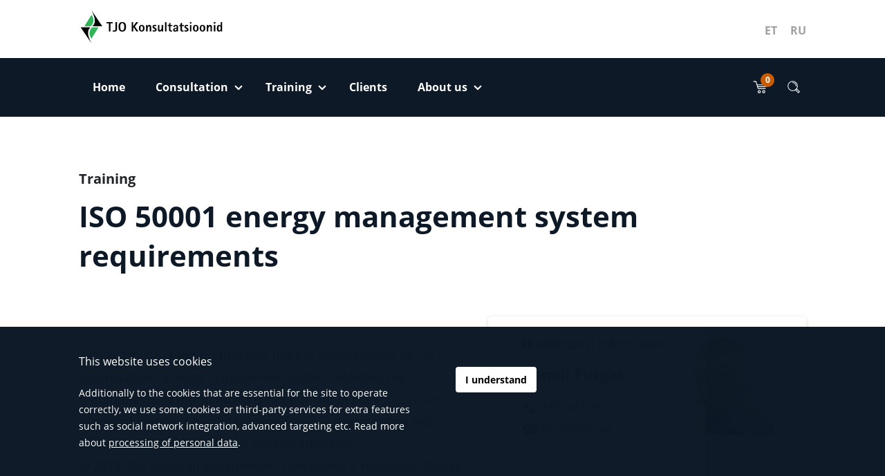

--- FILE ---
content_type: text/html; charset=UTF-8
request_url: https://www.tjo.ee/en/training-content/iso-50001-energy-management-system-requirements/
body_size: 17220
content:
<!DOCTYPE html>
<!--[if lt IE 9]>
<html id="ie" lang="en-US">
<![endif]-->
<!--[if !(IE 6) | !(IE 7) | !(IE 8)  ]><!-->
<html lang="en-US">
<!--<![endif]-->
<head>
    <meta charset="UTF-8"/>
    <meta name="viewport" content="width=device-width, initial-scale=1, shrink-to-fit=no">
    <link rel="stylesheet" href="https://www.tjo.ee/wp-content/themes/tjo/assets/dist/css/font-awesome.min.css" />
    <meta name='robots' content='index, follow, max-image-preview:large, max-snippet:-1, max-video-preview:-1' />

	<!-- This site is optimized with the Yoast SEO plugin v26.8 - https://yoast.com/product/yoast-seo-wordpress/ -->
	<title>ISO 50001 energy management system requirements - TJO Konsultatsioonid</title>
	<link rel="canonical" href="https://www.tjo.ee/en/training-content/iso-50001-energy-management-system-requirements/" />
	<meta property="og:locale" content="en_US" />
	<meta property="og:type" content="article" />
	<meta property="og:title" content="ISO 50001 energy management system requirements - TJO Konsultatsioonid" />
	<meta property="og:url" content="https://www.tjo.ee/en/training-content/iso-50001-energy-management-system-requirements/" />
	<meta property="og:site_name" content="TJO Konsultatsioonid" />
	<meta property="article:publisher" content="https://www.facebook.com/tjokonsultatsioonid/" />
	<meta property="article:modified_time" content="2025-05-03T19:53:04+00:00" />
	<meta property="og:image" content="https://www.tjo.ee/wp-content/uploads/2018/10/fb.png" />
	<meta property="og:image:width" content="1200" />
	<meta property="og:image:height" content="630" />
	<meta property="og:image:type" content="image/png" />
	<meta name="twitter:card" content="summary_large_image" />
	<script type="application/ld+json" class="yoast-schema-graph">{"@context":"https://schema.org","@graph":[{"@type":"WebPage","@id":"https://www.tjo.ee/en/training-content/iso-50001-energy-management-system-requirements/","url":"https://www.tjo.ee/en/training-content/iso-50001-energy-management-system-requirements/","name":"ISO 50001 energy management system requirements - TJO Konsultatsioonid","isPartOf":{"@id":"https://efektiivsus.ee/en/#website"},"datePublished":"2018-05-18T09:50:45+00:00","dateModified":"2025-05-03T19:53:04+00:00","breadcrumb":{"@id":"https://www.tjo.ee/en/training-content/iso-50001-energy-management-system-requirements/#breadcrumb"},"inLanguage":"en-US","potentialAction":[{"@type":"ReadAction","target":["https://www.tjo.ee/en/training-content/iso-50001-energy-management-system-requirements/"]}]},{"@type":"BreadcrumbList","@id":"https://www.tjo.ee/en/training-content/iso-50001-energy-management-system-requirements/#breadcrumb","itemListElement":[{"@type":"ListItem","position":1,"name":"Home","item":"https://efektiivsus.ee/en/"},{"@type":"ListItem","position":2,"name":"In-house trainings","item":"https://www.tjo.ee/en/training-content/"},{"@type":"ListItem","position":3,"name":"ISO 50001 energy management system requirements"}]},{"@type":"WebSite","@id":"https://efektiivsus.ee/en/#website","url":"https://efektiivsus.ee/en/","name":"TJO Konsultatsioonid","description":"juhtiv konsultatsioonifirma juhtimissüsteemide arendamise, strateegilise juhtimise ja tootmise efektiivsuse tõstmise alal","publisher":{"@id":"https://efektiivsus.ee/en/#organization"},"potentialAction":[{"@type":"SearchAction","target":{"@type":"EntryPoint","urlTemplate":"https://efektiivsus.ee/en/?s={search_term_string}"},"query-input":{"@type":"PropertyValueSpecification","valueRequired":true,"valueName":"search_term_string"}}],"inLanguage":"en-US"},{"@type":"Organization","@id":"https://efektiivsus.ee/en/#organization","name":"TJO Konsultatsioonid","url":"https://efektiivsus.ee/en/","logo":{"@type":"ImageObject","inLanguage":"en-US","@id":"https://efektiivsus.ee/en/#/schema/logo/image/","url":"https://www.tjo.ee/wp-content/uploads/2023/04/TJO-logo-1600x1400-1.png","contentUrl":"https://www.tjo.ee/wp-content/uploads/2023/04/TJO-logo-1600x1400-1.png","width":1600,"height":400,"caption":"TJO Konsultatsioonid"},"image":{"@id":"https://efektiivsus.ee/en/#/schema/logo/image/"},"sameAs":["https://www.facebook.com/tjokonsultatsioonid/"]}]}</script>
	<!-- / Yoast SEO plugin. -->


<link rel='dns-prefetch' href='//www.googletagmanager.com' />
<link rel='dns-prefetch' href='//ajax.googleapis.com' />
<style id='wp-img-auto-sizes-contain-inline-css' type='text/css'>
img:is([sizes=auto i],[sizes^="auto," i]){contain-intrinsic-size:3000px 1500px}
/*# sourceURL=wp-img-auto-sizes-contain-inline-css */
</style>
<link rel='stylesheet' id='jquery-ui-css' href='//ajax.googleapis.com/ajax/libs/jqueryui/1.8.1/themes/base/jquery-ui.css?ver=f6e373ce678e2f02c5dbac7c7fbb69de' type='text/css' media='all' />
<link rel='stylesheet' id='wp-block-library-css' href='https://www.tjo.ee/wp-includes/css/dist/block-library/style.min.css?ver=f6e373ce678e2f02c5dbac7c7fbb69de' type='text/css' media='all' />
<style id='global-styles-inline-css' type='text/css'>
:root{--wp--preset--aspect-ratio--square: 1;--wp--preset--aspect-ratio--4-3: 4/3;--wp--preset--aspect-ratio--3-4: 3/4;--wp--preset--aspect-ratio--3-2: 3/2;--wp--preset--aspect-ratio--2-3: 2/3;--wp--preset--aspect-ratio--16-9: 16/9;--wp--preset--aspect-ratio--9-16: 9/16;--wp--preset--color--black: #000000;--wp--preset--color--cyan-bluish-gray: #abb8c3;--wp--preset--color--white: #ffffff;--wp--preset--color--pale-pink: #f78da7;--wp--preset--color--vivid-red: #cf2e2e;--wp--preset--color--luminous-vivid-orange: #ff6900;--wp--preset--color--luminous-vivid-amber: #fcb900;--wp--preset--color--light-green-cyan: #7bdcb5;--wp--preset--color--vivid-green-cyan: #00d084;--wp--preset--color--pale-cyan-blue: #8ed1fc;--wp--preset--color--vivid-cyan-blue: #0693e3;--wp--preset--color--vivid-purple: #9b51e0;--wp--preset--gradient--vivid-cyan-blue-to-vivid-purple: linear-gradient(135deg,rgb(6,147,227) 0%,rgb(155,81,224) 100%);--wp--preset--gradient--light-green-cyan-to-vivid-green-cyan: linear-gradient(135deg,rgb(122,220,180) 0%,rgb(0,208,130) 100%);--wp--preset--gradient--luminous-vivid-amber-to-luminous-vivid-orange: linear-gradient(135deg,rgb(252,185,0) 0%,rgb(255,105,0) 100%);--wp--preset--gradient--luminous-vivid-orange-to-vivid-red: linear-gradient(135deg,rgb(255,105,0) 0%,rgb(207,46,46) 100%);--wp--preset--gradient--very-light-gray-to-cyan-bluish-gray: linear-gradient(135deg,rgb(238,238,238) 0%,rgb(169,184,195) 100%);--wp--preset--gradient--cool-to-warm-spectrum: linear-gradient(135deg,rgb(74,234,220) 0%,rgb(151,120,209) 20%,rgb(207,42,186) 40%,rgb(238,44,130) 60%,rgb(251,105,98) 80%,rgb(254,248,76) 100%);--wp--preset--gradient--blush-light-purple: linear-gradient(135deg,rgb(255,206,236) 0%,rgb(152,150,240) 100%);--wp--preset--gradient--blush-bordeaux: linear-gradient(135deg,rgb(254,205,165) 0%,rgb(254,45,45) 50%,rgb(107,0,62) 100%);--wp--preset--gradient--luminous-dusk: linear-gradient(135deg,rgb(255,203,112) 0%,rgb(199,81,192) 50%,rgb(65,88,208) 100%);--wp--preset--gradient--pale-ocean: linear-gradient(135deg,rgb(255,245,203) 0%,rgb(182,227,212) 50%,rgb(51,167,181) 100%);--wp--preset--gradient--electric-grass: linear-gradient(135deg,rgb(202,248,128) 0%,rgb(113,206,126) 100%);--wp--preset--gradient--midnight: linear-gradient(135deg,rgb(2,3,129) 0%,rgb(40,116,252) 100%);--wp--preset--font-size--small: 13px;--wp--preset--font-size--medium: 20px;--wp--preset--font-size--large: 36px;--wp--preset--font-size--x-large: 42px;--wp--preset--spacing--20: 0.44rem;--wp--preset--spacing--30: 0.67rem;--wp--preset--spacing--40: 1rem;--wp--preset--spacing--50: 1.5rem;--wp--preset--spacing--60: 2.25rem;--wp--preset--spacing--70: 3.38rem;--wp--preset--spacing--80: 5.06rem;--wp--preset--shadow--natural: 6px 6px 9px rgba(0, 0, 0, 0.2);--wp--preset--shadow--deep: 12px 12px 50px rgba(0, 0, 0, 0.4);--wp--preset--shadow--sharp: 6px 6px 0px rgba(0, 0, 0, 0.2);--wp--preset--shadow--outlined: 6px 6px 0px -3px rgb(255, 255, 255), 6px 6px rgb(0, 0, 0);--wp--preset--shadow--crisp: 6px 6px 0px rgb(0, 0, 0);}:where(.is-layout-flex){gap: 0.5em;}:where(.is-layout-grid){gap: 0.5em;}body .is-layout-flex{display: flex;}.is-layout-flex{flex-wrap: wrap;align-items: center;}.is-layout-flex > :is(*, div){margin: 0;}body .is-layout-grid{display: grid;}.is-layout-grid > :is(*, div){margin: 0;}:where(.wp-block-columns.is-layout-flex){gap: 2em;}:where(.wp-block-columns.is-layout-grid){gap: 2em;}:where(.wp-block-post-template.is-layout-flex){gap: 1.25em;}:where(.wp-block-post-template.is-layout-grid){gap: 1.25em;}.has-black-color{color: var(--wp--preset--color--black) !important;}.has-cyan-bluish-gray-color{color: var(--wp--preset--color--cyan-bluish-gray) !important;}.has-white-color{color: var(--wp--preset--color--white) !important;}.has-pale-pink-color{color: var(--wp--preset--color--pale-pink) !important;}.has-vivid-red-color{color: var(--wp--preset--color--vivid-red) !important;}.has-luminous-vivid-orange-color{color: var(--wp--preset--color--luminous-vivid-orange) !important;}.has-luminous-vivid-amber-color{color: var(--wp--preset--color--luminous-vivid-amber) !important;}.has-light-green-cyan-color{color: var(--wp--preset--color--light-green-cyan) !important;}.has-vivid-green-cyan-color{color: var(--wp--preset--color--vivid-green-cyan) !important;}.has-pale-cyan-blue-color{color: var(--wp--preset--color--pale-cyan-blue) !important;}.has-vivid-cyan-blue-color{color: var(--wp--preset--color--vivid-cyan-blue) !important;}.has-vivid-purple-color{color: var(--wp--preset--color--vivid-purple) !important;}.has-black-background-color{background-color: var(--wp--preset--color--black) !important;}.has-cyan-bluish-gray-background-color{background-color: var(--wp--preset--color--cyan-bluish-gray) !important;}.has-white-background-color{background-color: var(--wp--preset--color--white) !important;}.has-pale-pink-background-color{background-color: var(--wp--preset--color--pale-pink) !important;}.has-vivid-red-background-color{background-color: var(--wp--preset--color--vivid-red) !important;}.has-luminous-vivid-orange-background-color{background-color: var(--wp--preset--color--luminous-vivid-orange) !important;}.has-luminous-vivid-amber-background-color{background-color: var(--wp--preset--color--luminous-vivid-amber) !important;}.has-light-green-cyan-background-color{background-color: var(--wp--preset--color--light-green-cyan) !important;}.has-vivid-green-cyan-background-color{background-color: var(--wp--preset--color--vivid-green-cyan) !important;}.has-pale-cyan-blue-background-color{background-color: var(--wp--preset--color--pale-cyan-blue) !important;}.has-vivid-cyan-blue-background-color{background-color: var(--wp--preset--color--vivid-cyan-blue) !important;}.has-vivid-purple-background-color{background-color: var(--wp--preset--color--vivid-purple) !important;}.has-black-border-color{border-color: var(--wp--preset--color--black) !important;}.has-cyan-bluish-gray-border-color{border-color: var(--wp--preset--color--cyan-bluish-gray) !important;}.has-white-border-color{border-color: var(--wp--preset--color--white) !important;}.has-pale-pink-border-color{border-color: var(--wp--preset--color--pale-pink) !important;}.has-vivid-red-border-color{border-color: var(--wp--preset--color--vivid-red) !important;}.has-luminous-vivid-orange-border-color{border-color: var(--wp--preset--color--luminous-vivid-orange) !important;}.has-luminous-vivid-amber-border-color{border-color: var(--wp--preset--color--luminous-vivid-amber) !important;}.has-light-green-cyan-border-color{border-color: var(--wp--preset--color--light-green-cyan) !important;}.has-vivid-green-cyan-border-color{border-color: var(--wp--preset--color--vivid-green-cyan) !important;}.has-pale-cyan-blue-border-color{border-color: var(--wp--preset--color--pale-cyan-blue) !important;}.has-vivid-cyan-blue-border-color{border-color: var(--wp--preset--color--vivid-cyan-blue) !important;}.has-vivid-purple-border-color{border-color: var(--wp--preset--color--vivid-purple) !important;}.has-vivid-cyan-blue-to-vivid-purple-gradient-background{background: var(--wp--preset--gradient--vivid-cyan-blue-to-vivid-purple) !important;}.has-light-green-cyan-to-vivid-green-cyan-gradient-background{background: var(--wp--preset--gradient--light-green-cyan-to-vivid-green-cyan) !important;}.has-luminous-vivid-amber-to-luminous-vivid-orange-gradient-background{background: var(--wp--preset--gradient--luminous-vivid-amber-to-luminous-vivid-orange) !important;}.has-luminous-vivid-orange-to-vivid-red-gradient-background{background: var(--wp--preset--gradient--luminous-vivid-orange-to-vivid-red) !important;}.has-very-light-gray-to-cyan-bluish-gray-gradient-background{background: var(--wp--preset--gradient--very-light-gray-to-cyan-bluish-gray) !important;}.has-cool-to-warm-spectrum-gradient-background{background: var(--wp--preset--gradient--cool-to-warm-spectrum) !important;}.has-blush-light-purple-gradient-background{background: var(--wp--preset--gradient--blush-light-purple) !important;}.has-blush-bordeaux-gradient-background{background: var(--wp--preset--gradient--blush-bordeaux) !important;}.has-luminous-dusk-gradient-background{background: var(--wp--preset--gradient--luminous-dusk) !important;}.has-pale-ocean-gradient-background{background: var(--wp--preset--gradient--pale-ocean) !important;}.has-electric-grass-gradient-background{background: var(--wp--preset--gradient--electric-grass) !important;}.has-midnight-gradient-background{background: var(--wp--preset--gradient--midnight) !important;}.has-small-font-size{font-size: var(--wp--preset--font-size--small) !important;}.has-medium-font-size{font-size: var(--wp--preset--font-size--medium) !important;}.has-large-font-size{font-size: var(--wp--preset--font-size--large) !important;}.has-x-large-font-size{font-size: var(--wp--preset--font-size--x-large) !important;}
/*# sourceURL=global-styles-inline-css */
</style>

<style id='classic-theme-styles-inline-css' type='text/css'>
/*! This file is auto-generated */
.wp-block-button__link{color:#fff;background-color:#32373c;border-radius:9999px;box-shadow:none;text-decoration:none;padding:calc(.667em + 2px) calc(1.333em + 2px);font-size:1.125em}.wp-block-file__button{background:#32373c;color:#fff;text-decoration:none}
/*# sourceURL=/wp-includes/css/classic-themes.min.css */
</style>
<link rel='stylesheet' id='screen-css' href='https://www.tjo.ee/wp-content/themes/tjo/assets/dist/css/style.min.css?ver=1743701522' type='text/css' media='screen' />
<script type="text/javascript" src="https://www.tjo.ee/wp-includes/js/jquery/jquery.min.js?ver=3.7.1" id="jquery-core-js"></script>
<script type="text/javascript" src="https://www.tjo.ee/wp-includes/js/jquery/jquery-migrate.min.js?ver=3.4.1" id="jquery-migrate-js"></script>
<script type="text/javascript" id="wpml-cookie-js-extra">
/* <![CDATA[ */
var wpml_cookies = {"wp-wpml_current_language":{"value":"en","expires":1,"path":"/"}};
var wpml_cookies = {"wp-wpml_current_language":{"value":"en","expires":1,"path":"/"}};
//# sourceURL=wpml-cookie-js-extra
/* ]]> */
</script>
<script type="text/javascript" src="https://www.tjo.ee/wp-content/plugins/sitepress-multilingual-cms/res/js/cookies/language-cookie.js?ver=486900" id="wpml-cookie-js" defer="defer" data-wp-strategy="defer"></script>
<script type="text/javascript" src="https://www.tjo.ee/wp-content/themes/tjo/assets/dist/js/vendors.min.js?ver=1743701522" id="vendors-js"></script>
<script type="text/javascript" id="app-js-extra">
/* <![CDATA[ */
var vars = {"ajax_url":"https://www.tjo.ee/wp-admin/admin-ajax.php","lang":"en-US","nonce":"62530be124","gApiKey":"AIzaSyB2-4z8JH5BoCM9MLZOU2pL2rQOCEBalFo","homeUrl":"https://www.tjo.ee/en/","template_dir":"https://www.tjo.ee/wp-content/themes/tjo","active_lang":"en","wpml_plugin_flag_dir":"https://www.tjo.ee/wp-content/plugins/sitepress-multilingual-cms/res/flags/","daterangepicker":{"start":{"startDate":"23.01.2026"},"end":{"startDate":"30.01.2026"}},"datepicker":{"next":"Next","previous":"Previous","today":"Today","jan":"Jan","feb":"Feb","mar":"Mar","apr":"Apr","may":"May","jun":"Jun","jul":"Jul","aug":"Aug","sep":"Sep","oct":"Oct","nov":"Nov","dec":"Dec"},"translations":{"daterangepicker":{"format":"DD.MM.YYYY","separator":" - ","applyLabel":"Apply","cancelLabel":"Cancel","fromLabel":"From","toLabel":"To","customRangeLabel":"Custom","weekLabel":"W","daysOfWeek":["Su","Mo","Tu","We","Th","Fr","Sa"],"monthNames":["January","February","March","April","May","June","July","August","September","October","November","December"],"firstDay":1},"facetwp":{"submit_ok":"Confirm"},"wishlist_empty":"Your cart is empty"}};
//# sourceURL=app-js-extra
/* ]]> */
</script>
<script type="text/javascript" src="https://www.tjo.ee/wp-content/themes/tjo/assets/dist/js/main.min.js?ver=1743701522" id="app-js"></script>

<!-- Google tag (gtag.js) snippet added by Site Kit -->
<!-- Google Analytics snippet added by Site Kit -->
<script type="text/javascript" src="https://www.googletagmanager.com/gtag/js?id=GT-5M88VCM" id="google_gtagjs-js" async></script>
<script type="text/javascript" id="google_gtagjs-js-after">
/* <![CDATA[ */
window.dataLayer = window.dataLayer || [];function gtag(){dataLayer.push(arguments);}
gtag("set","linker",{"domains":["www.tjo.ee"]});
gtag("js", new Date());
gtag("set", "developer_id.dZTNiMT", true);
gtag("config", "GT-5M88VCM");
//# sourceURL=google_gtagjs-js-after
/* ]]> */
</script>
<link rel="https://api.w.org/" href="https://www.tjo.ee/en/wp-json/" /><link rel='shortlink' href='https://www.tjo.ee/en/?p=5729' />
<meta name="generator" content="Site Kit by Google 1.170.0" /><script type="text/javascript">
(function(url){
	if(/(?:Chrome\/26\.0\.1410\.63 Safari\/537\.31|WordfenceTestMonBot)/.test(navigator.userAgent)){ return; }
	var addEvent = function(evt, handler) {
		if (window.addEventListener) {
			document.addEventListener(evt, handler, false);
		} else if (window.attachEvent) {
			document.attachEvent('on' + evt, handler);
		}
	};
	var removeEvent = function(evt, handler) {
		if (window.removeEventListener) {
			document.removeEventListener(evt, handler, false);
		} else if (window.detachEvent) {
			document.detachEvent('on' + evt, handler);
		}
	};
	var evts = 'contextmenu dblclick drag dragend dragenter dragleave dragover dragstart drop keydown keypress keyup mousedown mousemove mouseout mouseover mouseup mousewheel scroll'.split(' ');
	var logHuman = function() {
		if (window.wfLogHumanRan) { return; }
		window.wfLogHumanRan = true;
		var wfscr = document.createElement('script');
		wfscr.type = 'text/javascript';
		wfscr.async = true;
		wfscr.src = url + '&r=' + Math.random();
		(document.getElementsByTagName('head')[0]||document.getElementsByTagName('body')[0]).appendChild(wfscr);
		for (var i = 0; i < evts.length; i++) {
			removeEvent(evts[i], logHuman);
		}
	};
	for (var i = 0; i < evts.length; i++) {
		addEvent(evts[i], logHuman);
	}
})('//www.tjo.ee/en/?wordfence_lh=1&hid=79182415D7704192C3B7EFAA7F3C7F27');
</script>
<!-- Google AdSense meta tags added by Site Kit -->
<meta name="google-adsense-platform-account" content="ca-host-pub-2644536267352236">
<meta name="google-adsense-platform-domain" content="sitekit.withgoogle.com">
<!-- End Google AdSense meta tags added by Site Kit -->
<link rel="icon" href="https://www.tjo.ee/wp-content/uploads/2018/10/Fav.png" sizes="32x32" />
<link rel="icon" href="https://www.tjo.ee/wp-content/uploads/2018/10/Fav.png" sizes="192x192" />
<link rel="apple-touch-icon" href="https://www.tjo.ee/wp-content/uploads/2018/10/Fav.png" />
<meta name="msapplication-TileImage" content="https://www.tjo.ee/wp-content/uploads/2018/10/Fav.png" />
<!-- Global site tag (gtag.js) - Google Analytics -->
<script async src="https://www.googletagmanager.com/gtag/js?id=UA-128384197-1"></script>
<script>
  window.dataLayer = window.dataLayer || [];
  function gtag(){dataLayer.push(arguments);}
  gtag('js', new Date());

  gtag('config', 'UA-128384197-1');
</script>

</head>

<body class="wp-singular training-content-template-default single single-training-content postid-5729 wp-theme-tjo en">
<header class="main-header">
    <div class="main-header__top-bar">
        <div class="container">
            <div class="d-flex">
                <button class="navbar-toggler collapsed d-inline-block d-lg-none mr-4 collapsed" type="button"
                        data-toggle="collapse" data-target="#vd_navbar" aria-controls="vd_navbar" aria-expanded="false"
                        aria-label="Toggle navigation">
                    <span class="vd-icon">
                        <span class="line"></span>
                        <span class="line"></span>
                        <span class="line"></span>
                    </span>
                </button>
                <div class="logo-and-lang-container">
                    <a href="https://www.tjo.ee/en/" class="navbar-brand mr-1 mr-lg-4">
                        <div class="d-none d-md-block">
	                        <!-- Generator: Adobe Illustrator 22.0.1, SVG Export Plug-In . SVG Version: 6.00 Build 0)  -->
<svg version="1.1" id="Layer_1" xmlns="http://www.w3.org/2000/svg" xmlns:xlink="http://www.w3.org/1999/xlink" x="0px" y="0px"
     viewBox="0 0 333.4 84" style="enable-background:new 0 0 333.4 84;" xml:space="preserve">
<style type="text/css">
	.st0{fill-rule:evenodd;clip-rule:evenodd;}
	.st1{fill-rule:evenodd;clip-rule:evenodd;fill:#2FB457;}
</style>
	<g>
		<g>
			<g>
				<path class="st0" d="M28.5,79.6l-24.3-36h22.5c-10.4,9.2-3.8,24.5,1.8,35.8l0-0.1C28.4,79.5,28.4,79.6,28.5,79.6L28.5,79.6z"/>
				<path class="st0" d="M29.5,5.1l24.3,36H31.3c10.4-9.2,3.8-24.5-1.8-35.8l0,0.1C29.6,5.3,29.5,5.2,29.5,5.1L29.5,5.1z"/>
				<path class="st1" d="M28.7,70c5.5-8.8,11-17.5,16.5-26.3H30C20.2,54.9,26.1,65.3,28.7,70C28.6,69.9,28.7,70,28.7,70L28.7,70z"/>
				<path class="st1" d="M29.3,14.8c-5.5,8.8-11,17.5-16.5,26.3h15.1C37.8,29.9,31.9,19.4,29.3,14.8C29.3,14.8,29.3,14.8,29.3,14.8
				L29.3,14.8z"/>
			</g>
			<path d="M68.8,34.6h-5.3v-2.8h14.3v2.8h-5.3v18.6h-3.6V34.6z"/>
			<path d="M87.8,47.4c0,3.8-1,6.1-6.9,6.1c-1.3,0-2.2-0.1-3.2-0.4v-2.8c0.6,0.2,1.8,0.7,3.2,0.7c2.5,0,3.3-1.2,3.3-3.3V31.8h3.6
			V47.4z"/>
			<path d="M95.1,42.5c0-4.5,1-8.4,4.6-8.4c3.6,0,4.6,3.9,4.6,8.4c0,4.5-1,8.4-4.6,8.4C96.1,50.9,95.1,47,95.1,42.5z M99.8,53.5
			c6.6,0,8.6-4.8,8.6-11c0-6.2-2-11-8.6-11c-6.7,0-8.6,4.8-8.6,11C91.2,48.7,93.1,53.5,99.8,53.5z"/>
			<path d="M121.2,31.8h3.6v9.3h0.1l6.9-9.3h4.4l-7.5,10.1l8.1,11.2h-4.4l-7.4-10.4h-0.1v10.4h-3.6V31.8z"/>
			<path d="M141.6,45.8c0-2.7,0.4-5.3,2.8-5.3c2.5,0,2.8,2.5,2.8,5.3c0,2.8-0.4,5.3-2.8,5.3C141.9,51.1,141.6,48.5,141.6,45.8z
			 M144.4,53.5c4.2,0,6.5-2.9,6.5-7.7s-2.3-7.7-6.5-7.7c-4.2,0-6.5,2.9-6.5,7.7S140.2,53.5,144.4,53.5z"/>
			<path d="M154.3,38.4h3.4v2.8h0.1c0.5-1.1,1.6-3.1,4.4-3.1c2.2,0,4,1.5,4,4.9v10.2h-3.4v-8.4c0-3-0.3-3.4-1.5-3.4
			c-2.3,0-3.5,3.2-3.5,5.5v6.4h-3.4V38.4z"/>
			<path d="M177.9,41.5c-0.4-0.2-1.8-1-3.3-1c-1.1,0-2.3,0.5-2.3,1.4c0,1.9,6.5,2.9,6.5,7.1c0,3-2.3,4.4-5.6,4.4
			c-2,0-3.2-0.4-3.9-0.6v-3c1,0.4,2.3,0.9,3.7,0.9c0.8,0,2.5-0.2,2.5-1.3c0-1.7-6.3-3.2-6.3-7.1c0-2.8,2.1-4.3,5.3-4.3
			c1.5,0,2.6,0.4,3.3,0.6V41.5z"/>
			<path d="M190.1,50.4L190.1,50.4c-0.5,1.1-1.7,3.1-4.4,3.1c-2.2,0-4-1.5-4-4.9V38.4h3.4v8.4c0,3,0.3,3.4,1.5,3.4
			c2.3,0,3.5-3.1,3.5-5.5v-6.4h3.4v14.7h-3.4V50.4z"/>
			<path d="M197.9,31.8h3.4v21.3h-3.4V31.8z"/>
			<path d="M214.4,53.2c-0.9,0.2-1.9,0.2-2.8,0.2c-3.9,0-4.5-1.9-4.5-4v-8.6h-2.9v-2.4h2.9v-3.5l3.4-2.1v5.6h4.4v2.4h-4.4v7
			c0,1.8,0.2,3.3,2.3,3.3c0.6,0,1.1-0.1,1.6-0.2V53.2z"/>
			<path d="M219.8,49.3c0-2,2.7-2.7,4.9-2.7c0,2-0.8,4.4-3.1,4.4C220.4,51.1,219.8,50.4,219.8,49.3z M224.7,53.1h3.3V42.7
			c0-3-1.7-4.6-5.3-4.6c-3.7,0-5.6,1.9-5.6,4.7h3.3c0-1,0.4-2.3,2.3-2.3c1.7,0,2.1,1.2,2.1,2.7v1.5c-2,0.1-8.2,0.1-8.2,5
			c0,2.4,1.9,3.9,4.3,3.9c2.3,0,3.4-1.1,3.8-2h0.1V53.1z"/>
			<path d="M240.7,53.2c-0.9,0.2-1.9,0.2-2.8,0.2c-3.9,0-4.5-1.9-4.5-4v-8.6h-2.9v-2.4h2.9v-3.5l3.4-2.1v5.6h4.4v2.4h-4.4v7
			c0,1.8,0.2,3.3,2.3,3.3c0.6,0,1.1-0.1,1.6-0.2V53.2z"/>
			<path d="M251.1,41.5c-0.4-0.2-1.8-1-3.3-1c-1.1,0-2.3,0.5-2.3,1.4c0,1.9,6.5,2.9,6.5,7.1c0,3-2.3,4.4-5.6,4.4
			c-2,0-3.2-0.4-3.9-0.6v-3c1,0.4,2.3,0.9,3.7,0.9c0.8,0,2.5-0.2,2.5-1.3c0-1.7-6.3-3.2-6.3-7.1c0-2.8,2.1-4.3,5.3-4.3
			c1.5,0,2.6,0.4,3.3,0.6V41.5z"/>
			<path d="M255.1,38.4h3.4v14.7h-3.4V38.4z M255.1,31.8h3.4v3.4h-3.4V31.8z"/>
			<path d="M265.7,45.8c0-2.7,0.4-5.3,2.8-5.3c2.5,0,2.8,2.5,2.8,5.3c0,2.8-0.4,5.3-2.8,5.3C266,51.1,265.7,48.5,265.7,45.8z
			 M268.5,53.5c4.2,0,6.5-2.9,6.5-7.7s-2.3-7.7-6.5-7.7c-4.2,0-6.5,2.9-6.5,7.7S264.3,53.5,268.5,53.5z"/>
			<path d="M281.1,45.8c0-2.7,0.4-5.3,2.8-5.3c2.5,0,2.8,2.5,2.8,5.3c0,2.8-0.4,5.3-2.8,5.3C281.5,51.1,281.1,48.5,281.1,45.8z
			 M284,53.5c4.2,0,6.5-2.9,6.5-7.7s-2.3-7.7-6.5-7.7c-4.2,0-6.5,2.9-6.5,7.7S279.7,53.5,284,53.5z"/>
			<path d="M293.8,38.4h3.4v2.8h0.1c0.5-1.1,1.6-3.1,4.4-3.1c2.2,0,4,1.5,4,4.9v10.2h-3.4v-8.4c0-3-0.3-3.4-1.5-3.4
			c-2.3,0-3.5,3.2-3.5,5.5v6.4h-3.4V38.4z"/>
			<path d="M310,38.4h3.4v14.7H310V38.4z M310,31.8h3.4v3.4H310V31.8z"/>
			<path d="M320.6,45.8c0-2.4,0.3-5,2.5-5c2,0,2.6,2.3,2.6,5c0,2.3-0.7,5-2.6,5C321,50.8,320.6,48.1,320.6,45.8z M325.7,53.1h3.4
			V31.8h-3.4v8.4h-0.1c-0.4-0.7-1.5-2.1-3.7-2.1c-3.5,0-5,3.4-5,7.7c0,4.1,1.1,7.7,5,7.7c1.9,0,3.4-1.5,3.7-2.4h0.1V53.1z"/>
		</g>
	</g>
</svg>
                        </div>

                        <span class="sr-only">TJO Konsultatsioonid</span>
                    </a>
                    <div class="d-none d-lg-block">
                        <ul class="lang-switch">
<li class="lang-switch__item"><a href="https://www.tjo.ee/koolitus/iso-50001le-vastav-energiajuhtimissusteem/" rel="alternate" hreflang="et" title="Eesti" class="lang-switch__url">ET</a></li>
<li class="lang-switch__item"><a href="https://www.tjo.ee/ru/obuchenie/energomenedzhment-na-osnove-standarta-iso-50001/" rel="alternate" hreflang="ru" title="Русский" class="lang-switch__url">RU</a></li>
</ul>                    </div>
                </div>
                <div class="d-inline-flex d-lg-none ml-auto">
                    <ul class="list-unstyled d-flex align-items-center mb-0">
    <li class="m-0">
        <a href="#" data-target="wishlist-link" class="svg-button svg-button--badge mr-1">
            <span class="badge badge--white" data-target="how-many-in-wishlist">
                0
            </span>
		    <svg id="Layer_1" data-name="Layer 1" xmlns="http://www.w3.org/2000/svg" viewBox="0 0 30 30"><defs></defs><path style="fill: #fff" d="M12.68,26.25a2.8,2.8,0,1,1,2.79-2.8A2.81,2.81,0,0,1,12.68,26.25Zm0-4.18a1.38,1.38,0,1,0,1.38,1.38A1.38,1.38,0,0,0,12.68,22.07Z"/><path style="fill: #fff" d="M20.71,26.25a2.8,2.8,0,1,1,2.79-2.8A2.8,2.8,0,0,1,20.71,26.25Zm0-4.18a1.38,1.38,0,1,0,1.38,1.38A1.38,1.38,0,0,0,20.71,22.07Z"/><path style="fill: #fff" d="M23.78,18.39H10.62a.71.71,0,0,1-.68-.5L6.16,5.54H2.44a.7.7,0,0,1-.7-.7.7.7,0,0,1,.7-.71H6.69a.7.7,0,0,1,.67.5L11.14,17H23.78a.7.7,0,0,1,.71.7A.71.71,0,0,1,23.78,18.39Z"/><path style="fill: #fff" d="M25.16,15H9.87a.7.7,0,0,1-.7-.7.7.7,0,0,1,.7-.71H25.16a.71.71,0,0,1,.71.71A.7.7,0,0,1,25.16,15Z"/><path style="fill: #fff" d="M26,11.63H8.86a.7.7,0,0,1-.71-.7.71.71,0,0,1,.71-.71H26a.71.71,0,0,1,.71.71A.7.7,0,0,1,26,11.63Z"/></svg>        </a>
    </li>
    <li class="m-0">
        <div class="dropdown dropdown--search">
            <a href="#" class="svg-button" role="button" data-toggle="dropdown" aria-haspopup="true" aria-expanded="false">
	            <svg id="Layer_1" data-name="Layer 1" xmlns="http://www.w3.org/2000/svg" viewBox="0 0 30 30"><defs></defs><path style="fill:#fff;" d="M23.38,26a.63.63,0,0,1-.44-.18l-5.15-5.15a.59.59,0,0,1-.18-.45.62.62,0,0,1,.18-.44l2-2a.62.62,0,0,1,.87,0l5.12,5.11a.63.63,0,0,1,0,.88l-2,2A.67.67,0,0,1,23.38,26Zm-4.27-5.76,4.27,4.26,1.12-1.13-4.24-4.24Z"/><path style="fill:#fff;" d="M13.15,22.31a9.16,9.16,0,1,1,9.16-9.16A9.16,9.16,0,0,1,13.15,22.31Zm0-17.07a7.92,7.92,0,1,0,7.91,7.91A7.92,7.92,0,0,0,13.15,5.24Z"/><path style="fill:#fff;" d="M19.25,13.84a.62.62,0,0,1-.62-.63,5.57,5.57,0,0,0-5.56-5.55.62.62,0,0,1,0-1.24,6.8,6.8,0,0,1,6.8,6.79A.63.63,0,0,1,19.25,13.84Z"/></svg>            </a>
            <div class="dropdown-menu">
                <input type="text" placeholder="Search" label="Otsi" data-action="search-ajax">
                <ul class="list-unstyled" data-target="search-ajax-results"></ul>
            </div>
        </div>
    </li>
</ul>
                </div>
            </div>
        </div>
    </div>

    <nav class="navbar navbar-expand-lg">
        <div class="container p-relative">

            <div id="vd_navbar" class="main-nav collapse"><ul id="menu-primary-navigation" class="menu"><li id="menu-item-28" class="menu-item menu-item-type-post_type menu-item-object-page menu-item-home menu-item-28"><a href="https://www.tjo.ee/en/">Home</a></li>
<li id="menu-item-1396" class="menu-item menu-item-type-post_type_archive menu-item-object-consultation menu-item-has-children menu-item-1396 menu_parent"><a href="https://www.tjo.ee/en/consultation/">Consultation</a>
<button class='vd-togglerer mobile-toggler-arrow d-lg-none' data-vd-collapse></button><div class="mega-container"><div 
class="collapse"><div 
class="mega-content"><ul class="list-unstyled sub-menu depth_0" >
	<li id="menu-item-1442" class="menu-item menu-item-type-taxonomy menu-item-object-training-tags menu-item-has-children menu-item-1442 menu_parent"><a href="https://www.tjo.ee/en/consultations/efficiency-and-lean/">EFFICIENCY AND LEAN</a>
	<ul class="list-unstyled sub-menu depth_1" >
		<li id="menu-item-1662" class="menu-item menu-item-type-post_type menu-item-object-consultation menu-item-1662"><a href="https://www.tjo.ee/en/consultation/production-efficiency-analysis/">Production efficiency analysis</a></li>
		<li id="menu-item-10772" class="menu-item menu-item-type-post_type menu-item-object-consultation menu-item-10772"><a href="https://www.tjo.ee/en/consultation/digi-diagnostics-for-production-companies/">Digi-diagnostics for production companies</a></li>
		<li id="menu-item-1663" class="menu-item menu-item-type-post_type menu-item-object-consultation menu-item-1663"><a href="https://www.tjo.ee/en/consultation/production-efficiency-programs/">Production efficiency programs</a></li>
		<li id="menu-item-4822" class="menu-item menu-item-type-post_type menu-item-object-consultation menu-item-4822"><a href="https://www.tjo.ee/en/consultation/implementing-lean-thinking-and-techniques/">Implementing LEAN thinking and techniques</a></li>
		<li id="menu-item-4823" class="menu-item menu-item-type-post_type menu-item-object-consultation menu-item-4823"><a href="https://www.tjo.ee/en/consultation/developing-and-implementing-5s-systems/">Developing and implementing 5S systems</a></li>
		<li id="menu-item-4824" class="menu-item menu-item-type-post_type menu-item-object-consultation menu-item-4824"><a href="https://www.tjo.ee/en/consultation/lean-daily-management-systems/">Lean Daily Management systems</a></li>
		<li id="menu-item-4825" class="menu-item menu-item-type-post_type menu-item-object-consultation menu-item-4825"><a href="https://www.tjo.ee/en/consultation/mapping-and-re-arrangement-of-business-processes/">Mapping and Re-arrangement of Business Processes</a></li>
		<li id="menu-item-4826" class="menu-item menu-item-type-post_type menu-item-object-consultation menu-item-4826"><a href="https://www.tjo.ee/en/consultation/6-sigma-projects/">6 Sigma projects</a></li>
		<li id="menu-item-4827" class="menu-item menu-item-type-post_type menu-item-object-consultation menu-item-4827"><a href="https://www.tjo.ee/en/consultation/mentoring-for-managers-and-specialists/">Mentoring for managers and specialists</a></li>
	</ul>
</li>
	<li id="menu-item-1443" class="menu-item menu-item-type-taxonomy menu-item-object-training-tags menu-item-has-children menu-item-1443 menu_parent"><a href="https://www.tjo.ee/en/consultations/management-systems/">MANAGEMENT SYSTEMS</a>
	<ul class="list-unstyled sub-menu depth_1" >
		<li id="menu-item-1664" class="menu-item menu-item-type-post_type menu-item-object-consultation menu-item-1664"><a href="https://www.tjo.ee/en/consultation/developing-management-systems-based-on-internationa-standards-iso-9001-iso-14001-etc/">Developing management systems based on international standards (ISO 9001, ISO 14001 etc)</a></li>
		<li id="menu-item-4828" class="menu-item menu-item-type-post_type menu-item-object-consultation menu-item-4828"><a href="https://www.tjo.ee/en/consultation/supply-chain-management-systems-fsc-pefc-msc/">Supply chain management systems FSC, PEFC, MSC</a></li>
		<li id="menu-item-1665" class="menu-item menu-item-type-post_type menu-item-object-consultation menu-item-1665"><a href="https://www.tjo.ee/en/consultation/consulting-realted-to-ce-marking/">Consulting related to CE-marking</a></li>
		<li id="menu-item-1666" class="menu-item menu-item-type-post_type menu-item-object-consultation menu-item-1666"><a href="https://www.tjo.ee/en/consultation/outsourcing-of-intenal-audits-and-supplier-audits/">Outsourcing of internal audits and supplier audits</a></li>
		<li id="menu-item-1667" class="menu-item menu-item-type-post_type menu-item-object-consultation menu-item-1667"><a href="https://www.tjo.ee/en/consultation/outsourcing-quality-manager-service/">Outsourcing quality manager service</a></li>
		<li id="menu-item-4834" class="menu-item menu-item-type-post_type menu-item-object-consultation menu-item-4834"><a href="https://www.tjo.ee/en/consultation/customer-service-and-sales-management-systems/">Customer service and sales management systems</a></li>
		<li id="menu-item-4829" class="menu-item menu-item-type-post_type menu-item-object-consultation menu-item-4829"><a href="https://www.tjo.ee/en/consultation/self-assessment-based-of-excellence-and-quality-award-models/">Self-assessment based of excellence and quality award models</a></li>
	</ul>
</li>
	<li id="menu-item-1444" class="menu-item menu-item-type-taxonomy menu-item-object-training-tags menu-item-has-children menu-item-1444 menu_parent"><a href="https://www.tjo.ee/en/consultations/strategy/">STRATEGY</a>
	<ul class="list-unstyled sub-menu depth_1" >
		<li id="menu-item-4830" class="menu-item menu-item-type-post_type menu-item-object-consultation menu-item-4830"><a href="https://www.tjo.ee/en/consultation/business-model-analysis-and-development/">Business model analysis and development</a></li>
		<li id="menu-item-4831" class="menu-item menu-item-type-post_type menu-item-object-consultation menu-item-4831"><a href="https://www.tjo.ee/en/consultation/strategic-development-planning/">Strategic development planning</a></li>
		<li id="menu-item-1668" class="menu-item menu-item-type-post_type menu-item-object-consultation menu-item-1668"><a href="https://www.tjo.ee/en/consultation/export-development-plans/">Export development plans</a></li>
		<li id="menu-item-1669" class="menu-item menu-item-type-post_type menu-item-object-consultation menu-item-1669"><a href="https://www.tjo.ee/en/consultation/development-and-implementation-of-balanced-scorecard/">Development and implementation of Balanced Scorecard</a></li>
		<li id="menu-item-1670" class="menu-item menu-item-type-post_type menu-item-object-consultation menu-item-1670"><a href="https://www.tjo.ee/en/consultation/assistance-in-application-for-grants/">Assistance in applying for EU grants</a></li>
		<li id="menu-item-4833" class="menu-item menu-item-type-post_type menu-item-object-consultation menu-item-4833"><a href="https://www.tjo.ee/en/consultation/preparation-of-technology-investment-plans/">Preparation of technology investment plans</a></li>
		<li id="menu-item-4832" class="menu-item menu-item-type-post_type menu-item-object-consultation menu-item-4832"><a href="https://www.tjo.ee/en/consultation/product-innovation-development-projects/">Product/innovation development projects</a></li>
	</ul>
</li>
</ul></div></div></div>
</li>
<li id="menu-item-2769" class="menu-item menu-item-type-post_type_archive menu-item-object-orderable-training menu-item-has-children menu-item-2769 menu_parent"><a href="https://www.tjo.ee/en/training-calendar/">Training</a>
<button class='vd-togglerer mobile-toggler-arrow d-lg-none' data-vd-collapse></button><div class="mega-container"><div 
class="collapse"><div 
class="mega-content"><ul class="list-unstyled sub-menu depth_0" >
	<li id="menu-item-2767" class="menu-item menu-item-type-post_type_archive menu-item-object-orderable-training menu-item-2767"><a href="https://www.tjo.ee/en/training-calendar/">Training Calendar</a></li>
	<li id="menu-item-2305" class="menu-item menu-item-type-post_type_archive menu-item-object-training-content menu-item-2305"><a href="https://www.tjo.ee/en/training-content/">In-house trainings</a></li>
	<li id="menu-item-1439" class="menu-item menu-item-type-post_type_archive menu-item-object-plan menu-item-1439"><a href="https://www.tjo.ee/en/development-program/">Development programs</a></li>
</ul></div></div></div>
</li>
<li id="menu-item-1397" class="menu-item menu-item-type-post_type_archive menu-item-object-client menu-item-1397"><a href="https://www.tjo.ee/en/client/">Clients</a></li>
<li id="menu-item-1404" class="menu-item menu-item-type-post_type menu-item-object-page menu-item-has-children menu-item-1404 menu_parent"><a href="https://www.tjo.ee/en/about-us/">About us</a>
<button class='vd-togglerer mobile-toggler-arrow d-lg-none' data-vd-collapse></button><div class="mega-container"><div 
class="collapse"><div 
class="mega-content"><ul class="list-unstyled sub-menu depth_0" >
	<li id="menu-item-3942" class="menu-item menu-item-type-post_type menu-item-object-page menu-item-3942"><a href="https://www.tjo.ee/en/about-us/">About us</a></li>
	<li id="menu-item-1407" class="menu-item menu-item-type-post_type_archive menu-item-object-person menu-item-1407"><a href="https://www.tjo.ee/en/team/">Team</a></li>
	<li id="menu-item-1405" class="menu-item menu-item-type-post_type menu-item-object-page menu-item-1405"><a href="https://www.tjo.ee/en/contact/">Contact us</a></li>
</ul></div></div></div>
</li>
</ul></div>
            <div class="d-none d-lg-inline-flex">
                <ul class="list-unstyled d-flex align-items-center mb-0">
    <li class="m-0">
        <a href="#" data-target="wishlist-link" class="svg-button svg-button--badge mr-1">
            <span class="badge badge--white" data-target="how-many-in-wishlist">
                0
            </span>
		    <svg id="Layer_1" data-name="Layer 1" xmlns="http://www.w3.org/2000/svg" viewBox="0 0 30 30"><defs></defs><path style="fill: #fff" d="M12.68,26.25a2.8,2.8,0,1,1,2.79-2.8A2.81,2.81,0,0,1,12.68,26.25Zm0-4.18a1.38,1.38,0,1,0,1.38,1.38A1.38,1.38,0,0,0,12.68,22.07Z"/><path style="fill: #fff" d="M20.71,26.25a2.8,2.8,0,1,1,2.79-2.8A2.8,2.8,0,0,1,20.71,26.25Zm0-4.18a1.38,1.38,0,1,0,1.38,1.38A1.38,1.38,0,0,0,20.71,22.07Z"/><path style="fill: #fff" d="M23.78,18.39H10.62a.71.71,0,0,1-.68-.5L6.16,5.54H2.44a.7.7,0,0,1-.7-.7.7.7,0,0,1,.7-.71H6.69a.7.7,0,0,1,.67.5L11.14,17H23.78a.7.7,0,0,1,.71.7A.71.71,0,0,1,23.78,18.39Z"/><path style="fill: #fff" d="M25.16,15H9.87a.7.7,0,0,1-.7-.7.7.7,0,0,1,.7-.71H25.16a.71.71,0,0,1,.71.71A.7.7,0,0,1,25.16,15Z"/><path style="fill: #fff" d="M26,11.63H8.86a.7.7,0,0,1-.71-.7.71.71,0,0,1,.71-.71H26a.71.71,0,0,1,.71.71A.7.7,0,0,1,26,11.63Z"/></svg>        </a>
    </li>
    <li class="m-0">
        <div class="dropdown dropdown--search">
            <a href="#" class="svg-button" role="button" data-toggle="dropdown" aria-haspopup="true" aria-expanded="false">
	            <svg id="Layer_1" data-name="Layer 1" xmlns="http://www.w3.org/2000/svg" viewBox="0 0 30 30"><defs></defs><path style="fill:#fff;" d="M23.38,26a.63.63,0,0,1-.44-.18l-5.15-5.15a.59.59,0,0,1-.18-.45.62.62,0,0,1,.18-.44l2-2a.62.62,0,0,1,.87,0l5.12,5.11a.63.63,0,0,1,0,.88l-2,2A.67.67,0,0,1,23.38,26Zm-4.27-5.76,4.27,4.26,1.12-1.13-4.24-4.24Z"/><path style="fill:#fff;" d="M13.15,22.31a9.16,9.16,0,1,1,9.16-9.16A9.16,9.16,0,0,1,13.15,22.31Zm0-17.07a7.92,7.92,0,1,0,7.91,7.91A7.92,7.92,0,0,0,13.15,5.24Z"/><path style="fill:#fff;" d="M19.25,13.84a.62.62,0,0,1-.62-.63,5.57,5.57,0,0,0-5.56-5.55.62.62,0,0,1,0-1.24,6.8,6.8,0,0,1,6.8,6.79A.63.63,0,0,1,19.25,13.84Z"/></svg>            </a>
            <div class="dropdown-menu">
                <input type="text" placeholder="Search" label="Otsi" data-action="search-ajax">
                <ul class="list-unstyled" data-target="search-ajax-results"></ul>
            </div>
        </div>
    </li>
</ul>
            </div>

        </div>
    </nav>

  <div class="language-switch-mobile">
	  <ul class="lang-switch">
<li class="lang-switch__item"><a href="https://www.tjo.ee/koolitus/iso-50001le-vastav-energiajuhtimissusteem/" rel="alternate" hreflang="et" title="Eesti" class="lang-switch__url">ET</a></li>
<li class="lang-switch__item"><a href="https://www.tjo.ee/ru/obuchenie/energomenedzhment-na-osnove-standarta-iso-50001/" rel="alternate" hreflang="ru" title="Русский" class="lang-switch__url">RU</a></li>
</ul>  </div>
	<div class="modal" tabindex="-1" role="dialog" id="wishlist-saving-modal">
	<div class="modal-dialog" role="document">
		<div class="modal-content">
			<div class="modal-header">
				<h5 class="modal-title">
					Cart				</h5>
				<button type="button" class="close" data-dismiss="modal" aria-label="Close">
					<span aria-hidden="true">&times;</span>
				</button>
			</div>
			<div class="modal-body">
				<p>Your cart has been saved</p>
			</div>
			<div class="modal-footer">
				<button type="button" class="btn btn-secondary" data-dismiss="modal">Close</button>
			</div>
		</div>
	</div>
</div>

<div class="modal" tabindex="-1" role="dialog" id="wishlist-sending-modal">
	<div class="modal-dialog" role="document">
		<div class="modal-content">
			<div class="modal-header">
				<h5 class="modal-title">
					Cart				</h5>
				<button type="button" class="close" data-dismiss="modal" aria-label="Close">
					<span aria-hidden="true">&times;</span>
				</button>
			</div>
			<div class="modal-body">
				<p>Your application has been sent</p>
			</div>
			<div class="modal-footer">
				<button type="button" class="btn btn-secondary" data-dismiss="modal">Close</button>
			</div>
		</div>
	</div>
</div>		<div class="cookies-notification">
		<div class="container">
			<div class="row">
				<div class="col-12 col-md-6">
					<h5>
						This website uses cookies					</h5>
					<p>
						<p>Additionally to the cookies that are essential for the site to operate correctly, we use some cookies or third-party services for extra features such as social network integration, advanced targeting etc. Read more about <a href="https://tjo.ee/en/processing-personal-data/">processing of personal data</a>.</p>
					</p>
				</div>
				<div class="col-12 col-md-6">
					<h5>
											</h5>
					<button class="btn" data-action="agree-with-cookies">I understand</button>
				</div>
			</div>
		</div>
	</div>
</header>

<main role="main" class="main-content main-content--only-top-p">
    <span class="sr-only">Main content section</span>
    <div class="container">

        <article class="custom-post-type-article">
            <div class="row">
                <div class="col">
                    <header class="post__header">
                        <div class="post__header-sup">
							Training                        </div>
                        <h1 class="section__title d-block mb-5">
							ISO 50001 energy management system requirements                        </h1>
                    </header>
                </div>
            </div>

            <div class="d-flex d-lg-block flex-column clearfix">
                <aside class="custom-post-type-article__aside float-right ml-lg-2 order-2">
																																							                        <div class="media media--person-box py-2 px-4 wow slideInUp">
                            <div class="media-body">
                                <p><i class="fa fa-info-circle"></i>  Additional information</p>
                                <h5 class="media-body__title media-body__title--person-name">Anneli Purgas</h5>
                                <ul class="media-body__contact-list">
                                    <li>
										<svg id="Layer_1" data-name="Layer 1" xmlns="http://www.w3.org/2000/svg" viewBox="0 0 155.33 155.33"><defs></defs><path style="fill:#0d1926" d="M125.53,106.76,110.05,91.28a8.05,8.05,0,0,0-11.37.22l-7.8,7.79-1.54-.85A77.94,77.94,0,0,1,70.58,84.87,77.81,77.81,0,0,1,57,66.08l-.84-1.51,5.23-5.22L64,56.77a8.05,8.05,0,0,0,.2-11.37L48.68,29.91a8.07,8.07,0,0,0-11.38.22L33,34.51l.11.12A25.39,25.39,0,0,0,29.47,41a25.86,25.86,0,0,0-1.6,6.43c-2.05,16.95,5.7,32.43,26.71,53.45,29.05,29,52.46,26.85,53.47,26.74A26.31,26.31,0,0,0,114.5,126a25,25,0,0,0,6.31-3.58l.1.09,4.42-4.33a8.09,8.09,0,0,0,.2-11.39Zm0,0"/></svg>										+372 665 9525                                    </li>
                                    <li>
										<svg id="Layer_1" data-name="Layer 1" xmlns="http://www.w3.org/2000/svg" viewBox="0 0 155.33 155.33"><defs></defs><path style="fill:#0d1926;" d="M144.33,111a16.53,16.53,0,0,1-2.14,8l-42.1-47.11,41.65-36.43a16.53,16.53,0,0,1,2.59,8.85ZM77.67,80.47l57.94-50.7a16.38,16.38,0,0,0-7.94-2.1h-100a16.3,16.3,0,0,0-7.94,2.1ZM93.82,77.4,80.41,89.14a4.17,4.17,0,0,1-5.49,0L61.51,77.4,18.88,125.1a16.4,16.4,0,0,0,8.79,2.57h100a16.36,16.36,0,0,0,8.78-2.57ZM13.6,35.48A16.54,16.54,0,0,0,11,44.33V111a16.53,16.53,0,0,0,2.14,8L55.23,71.9Zm0,0"/></svg>										anneli@tjo.ee                                    </li>
                                </ul>
                            </div>
							<img width="300" height="300" src="https://www.tjo.ee/wp-content/uploads/2018/06/i-300x300.jpg" class="attachment-client-logo size-client-logo wp-post-image" alt="Anneli" decoding="async" fetchpriority="high" srcset="https://www.tjo.ee/wp-content/uploads/2018/06/i-300x300.jpg 300w, https://www.tjo.ee/wp-content/uploads/2018/06/i-200x200.jpg 200w" sizes="(max-width: 300px) 100vw, 300px" />                        </div>
					
					

	
    <div class="registration-box py-3 px-4 wow slideInUp">

        <form class="registration-box__form">
            <div class="registration-box__sup-heading">
				Training            </div>

            <h3 class="registration-box__heading">
				ISO 50001 energy management system requirements            </h3>

            <ul class="registration-box__info-list">

				
				                    <li>
						<svg id="Layer_1" data-name="Layer 1" xmlns="http://www.w3.org/2000/svg" viewBox="0 0 300 300"><defs></defs><path style="fill:#fff;" d="M208.53,271.78H91.47a9,9,0,0,1-9-9V230.62a58.44,58.44,0,0,1,15.35-39.48l31.93-34.83a9.34,9.34,0,0,0,0-12.62L97.84,108.87A58.45,58.45,0,0,1,82.48,69.38V37.21a9,9,0,0,1,9-9H208.53a9,9,0,0,1,9,9V69.38a58.45,58.45,0,0,1-15.36,39.49l-31.92,34.82a9.35,9.35,0,0,0,0,12.62l31.93,34.83a58.44,58.44,0,0,1,15.35,39.48v32.17A9,9,0,0,1,208.53,271.78ZM99.92,263.33H200.08a9,9,0,0,0,9-9V230.62a49.94,49.94,0,0,0-13.13-33.77L164,162a17.8,17.8,0,0,1,0-24h0l31.93-34.82a50,50,0,0,0,13.13-33.78V45.66a9,9,0,0,0-9-9H99.92a9,9,0,0,0-9,9V69.39a49.93,49.93,0,0,0,13.13,33.76L136,138a17.8,17.8,0,0,1,0,24l-31.93,34.83a49.94,49.94,0,0,0-13.13,33.77v23.72A9,9,0,0,0,99.92,263.33Z"/><path style="fill:#fff;" d="M173.94,104.79H126.78a3.76,3.76,0,0,0-2.78,6.3l18.87,20.58c1.69,1.84,6,6.33,7.13,6.35s5.39-4.43,7.07-6.28l.06-.07,19.35-21.11A3.44,3.44,0,0,0,173.94,104.79Z"/><path style="fill:#fff;" d="M191,205.3l-7.46-8.13a6,6,0,0,0-4.44-2H120.88a6,6,0,0,0-4.44,2L109,205.3a33.14,33.14,0,0,0-8.71,22.4v22.53A3.76,3.76,0,0,0,104,254H196a3.76,3.76,0,0,0,3.76-3.76V227.7A33.14,33.14,0,0,0,191,205.3Z"/></svg>                        <span>
                            8 academic hours                        </span>
                    </li>
				
                <li>
	                <svg id="Layer_1" data-name="Layer 1" xmlns="http://www.w3.org/2000/svg" viewBox="0 0 155.33 155.33"><defs></defs><path style="fill:#a3a3a3;" d="M123.05,33.52H103.73V30.61a2.95,2.95,0,0,0-5.89,0v2.91H80.61V30.61a2.95,2.95,0,0,0-5.89,0v2.91H58.23V30.61a3,3,0,0,0-5.9,0v2.91h-20a3,3,0,0,0-2.95,2.95v66.61A3,3,0,0,0,32.29,106H50.38A28,28,0,0,0,105,106h18.1a2.94,2.94,0,0,0,2.94-2.94V36.47a3,3,0,0,0-2.94-2.95Zm-70.72,5.9v2.66a2.95,2.95,0,1,0,5.9,0V39.42H74.72v2.66a2.95,2.95,0,1,0,5.89,0V39.42H97.84v2.66a2.95,2.95,0,1,0,5.89,0V39.42H120.1v12H35.24v-12Zm25.34,82.35A22.14,22.14,0,1,1,99.8,99.64a22.16,22.16,0,0,1-22.13,22.13Zm28-21.64c0-.17,0-.33,0-.49a28,28,0,0,0-56.06,0c0,.16,0,.32,0,.49H35.23V57.37H120.1v42.76Zm0,0"/><path style="fill:#a3a3a3;" d="M80.61,100.38V86.12a2.95,2.95,0,1,0-5.89,0V101.6a2.94,2.94,0,0,0,.86,2.08l6.78,6.78a2.93,2.93,0,0,0,4.17,0,3,3,0,0,0,0-4.17Zm0,0"/></svg>                    Time by agreement                </li>

                <li>
                    <svg id="Layer_1" data-name="Layer 1" xmlns="http://www.w3.org/2000/svg" viewBox="0 0 155.33 155.33"><defs></defs><path style="fill:#a3a3a3;" d="M78,50.26A12.48,12.48,0,1,0,90.46,62.73,12.49,12.49,0,0,0,78,50.26Zm0,21.39a8.92,8.92,0,1,1,8.91-8.92A8.93,8.93,0,0,1,78,71.65Zm0,0"/><path style="fill:#a3a3a3;" d="M101.84,38.88a34.17,34.17,0,0,0-48.35,0c-11.94,11.95-13.42,34.42-3.21,48l27.4,39.55L105,87c10.27-13.67,8.78-36.14-3.17-48.09Zm.28,46L77.68,120.21,53.17,84.84C43.91,72.48,45.24,52.18,56,41.4a30.61,30.61,0,0,1,43.3,0c10.78,10.78,12.12,31.08,2.8,43.49Zm0,0"/></svg>                    Place according to agreement                 </li>

	                                <li class="registration-box__flags">
			            <svg id="Layer_1" data-name="Layer 1" xmlns="http://www.w3.org/2000/svg" viewBox="0 0 155.33 155.33"><defs></defs><path style="fill:#a3a3a3;" d="M77.67,27.67a50,50,0,1,0,50,50A50.06,50.06,0,0,0,77.67,27.67Zm35.4,24.39A93.76,93.76,0,0,1,96.46,57,70.52,70.52,0,0,0,85,34.57,43.8,43.8,0,0,1,113.07,52.06ZM91.82,91.29a104,104,0,0,0-28.31,0,64.94,64.94,0,0,1,0-27.2,105.5,105.5,0,0,0,14.17,1.08,105.47,105.47,0,0,0,14.16-1.08A64.94,64.94,0,0,1,91.82,91.29ZM90.2,97.36a64.51,64.51,0,0,1-12.53,22.41A64.35,64.35,0,0,1,65.14,97.36,98.22,98.22,0,0,1,90.2,97.36ZM65.13,58a64.42,64.42,0,0,1,12.54-22.4A64.56,64.56,0,0,1,90.2,58,97.4,97.4,0,0,1,65.13,58Zm5.24-23.4A70.49,70.49,0,0,0,58.87,57a93.41,93.41,0,0,1-16.6-4.94A43.76,43.76,0,0,1,70.37,34.57ZM38.9,57.47a100.91,100.91,0,0,0,18.41,5.65,71,71,0,0,0,0,29.14A100.17,100.17,0,0,0,38.9,97.89a43.5,43.5,0,0,1,0-40.42Zm3.37,45.8a94.24,94.24,0,0,1,16.6-4.94,70.69,70.69,0,0,0,11.5,22.43A43.72,43.72,0,0,1,42.27,103.27ZM85,120.76A70.52,70.52,0,0,0,96.46,98.33a94.6,94.6,0,0,1,16.61,4.94A43.76,43.76,0,0,1,85,120.76Zm31.49-22.89A101,101,0,0,0,98,92.25a71.12,71.12,0,0,0,0-29.13,100.74,100.74,0,0,0,18.42-5.66,43.48,43.48,0,0,1,0,40.41Z"/></svg>			            <img src="https://www.tjo.ee/wp-content/plugins/sitepress-multilingual-cms/res/flags/et.png"><img src="https://www.tjo.ee/wp-content/plugins/sitepress-multilingual-cms/res/flags/en.png"><img src="https://www.tjo.ee/wp-content/plugins/sitepress-multilingual-cms/res/flags/ru.png">                    </li>
	            
                <li>
		            <svg id="Layer_1" data-name="Layer 1" xmlns="http://www.w3.org/2000/svg" viewBox="0 0 155.33 155.33"><defs></defs><path style="fill:#a3a3a3" d="M31.49,83a13,13,0,0,0,0,18.39L54,123.87a13,13,0,0,0,18.39,0L111.19,85a10.85,10.85,0,0,0,3.17-8.42l-.82-12.49a24.13,24.13,0,0,0,7.32-5,22.73,22.73,0,0,0,6.73-13.69,16,16,0,0,0-4.4-13.25c-6.78-6.77-18.86-5.74-27,2.31a2.6,2.6,0,1,0,3.67,3.67c6.07-6,14.85-7.1,19.62-2.33a11,11,0,0,1,2.91,9.06,17.64,17.64,0,0,1-5.24,10.54,19.2,19.2,0,0,1-4,3.08l-.67-10a6.13,6.13,0,0,0-5.69-5.7L78.71,41c-.24,0-.48,0-.71,0a10.83,10.83,0,0,0-7.69,3.19L31.49,83Zm3.64,14.7a7.83,7.83,0,0,1,0-11L74,47.79a5.74,5.74,0,0,1,4-1.66l.38,0L106.46,48a1,1,0,0,1,.89.88l.77,11.57c-.47.08-.94.17-1.44.21a10.92,10.92,0,0,1-9.07-2.91A2.59,2.59,0,0,0,94,61.43a15.63,15.63,0,0,0,11.31,4.49,18.09,18.09,0,0,0,1.92-.11c.43,0,.86-.11,1.29-.17L109.23,77a5.69,5.69,0,0,1-1.67,4.4L68.72,120.2a7.81,7.81,0,0,1-11,0L35.13,97.67Zm0,0"/></svg>		            Please contact to get an offer                </li>

            </ul>

            <button class="btn btn-success d-block mt-2 mb-2" data-action="submit-registration-box" data-action_type="order-event" data-event_id="5729">Get a quote</button>
            <p class="registration-box__text mt-1 mb-md-2">
				Please contact us            </p>
            <button class="btn btn-warning d-block" data-action="submit-registration-box" data-action_type="info-event" data-event_id="5729">Ask more</button>
            <input type="hidden" name="selected_event" data-target="registration-box-selected-event" value="5729">

        </form>

    </div>

	        <div class="card card--dark-border card--no-hover card--public-events py-2 px-4 wow slideInUp">
            <p class="card__text mb-0">
				This training is also in our public trainings calendar:            </p>
            <ul class="list list--green mt-1">
				                    <li class="list__item">
                        <a href="https://www.tjo.ee/en/training-calendar/iso-50001-energy-management-system-requirements-23-3-2026/" class="list__link">

							23. March 2026
                        </a>
                    </li>
				        </div>
	




					
    <div class="py-3 px-md-5 wow slideInUp aside-border-left-gray mb-lg-2">
        <h2 class="section__title section__title--uppercase title--left-underline">Read more</h2>

            <ul class="list-group list-group--compact list-group--aside">

	                                <li class="list-group__item">
                        <a href="https://www.tjo.ee/kasulik/konsultant-kirjtab-miks-on-vajalik-iso-50001-ehk-energiajuhtimissusteemi-standard/" class="list-group__item-link">
                            <h2 class="list-group__item-title">Konsultant kirjutab: Miks on vajalik ISO 50001 ehk energiajuhtimissüsteemi standard?</h2>
                        </a>
                    </li>
                                    <li class="list-group__item">
                        <a href="https://www.tjo.ee/en/consultation/developing-energy-management-systems-iso-50001/" class="list-group__item-link">
                            <h2 class="list-group__item-title">Developing energy management systems ISO 50001</h2>
                        </a>
                    </li>
                
            </ul>
    </div>
                </aside>
                <div class="order-1">
					    <div class="tjo-content">
                    <article class="">
                <h2></h2>
                <p><p>ISO 50001 is a standard that sets out the requirements for an organisation&#8217;s energy management system. Meeting the requirements of the standard is not difficult in itself, but it is a matter of finding the right solution for your organisation and understanding the content of the requirements.<br />
In 2018, the Estonian government is preparing a regulation that will grant electricity excise duty relief to electro-intensive companies provided they have developed an energy management system that complies with ISO 50001.</p>
</p>

                
                
            </article>
                    <article class="">
                <h2>Objective</h2>
                <p><p><b><strong>The aim of the training </strong></b>is to increase the participant&#8217;s awareness of energy saving and energy management activities by providing practical guidance on designing and developing an energy management system in accordance with the requirements of the ISO 50001 standard.</p>
</p>

                
                
            </article>
                    <article class="">
                <h2>Content</h2>
                <p><p><b><strong>The training will help answer the following questions:</strong></b></p>
<ul>
<li>What is an Energy Management System (EnMS) and why is it useful?</li>
<li>What is the EnMS and what is it for? How can EnMS be used to increase energy savings and energy management performance in an organisation?</li>
<li>How can EnMS help to improve energy efficiency and energy performance, and how can an energy management system contribute to energy savings?</li>
<li>How can an energy management system be integrated into the day-to-day operations of an organisation?</li>
</ul>
<p><b><strong>Topics:</strong></b></p>
<ul>
<li>The need for an energy management system: the role of EnMS, links with other management systems.</li>
<li>Requirements for energy management systems (ISO 50001) step by step.</li>
<li>
<ul>
<li>Setting and analysing energy saving and energy management objectives</li>
<li>Integration of the energy management system into the organisation&#8217;s management system.</li>
</ul>
<p>The energy management system is part of the overall management system and should be integrated with the rest of the management system, hence the guidance on how to create an integrated management system is also provided. As a result of the training, participants will have the confidence, knowledge and materials necessary to start the successful development of an energy management system.</li>
</ul>
</p>

                
                
            </article>
            </div>
                </div>
            </div>

        </article>
    </div>

	
	<!--

		
	-->
	
			<section class="info-box info-box--grey-bg info-box--bottom-border info-box--align-left wow fadeIn">
	<div class="container">

		<h2 class="section__title section__title--uppercase title--left-underline mb-3">
			WHY PARTNER WITH US?		</h2>

		<div class="tjo-content">
			<ul>
<li>over 25 years of experience in training managers and specialists;</li>
<li>more than 350 certified management systems;</li>
<li>our trainers have extensive practical experience in quality and production managment;</li>
<li>wide range of services and trainings: management systems, LEAN/efficiency and strategy development;</li>
<li>modern training centre in Tallinn;</li>
<li>we work in English, Estonian and Russian;</li>
</ul>
		</div>

		
	</div>
</section>	
	        <section class="time-place-price py-5">
            <div class="container">
                <div class="row">
                    <div class="col">

                        <h2 class="section__title section__title--uppercase title--center-underline d-block text-center">
							Time, place and price                        </h2>

												
                        <ul class="upcoming-events">
							
								                                 <li class="upcoming-events__item upcoming-events__item--month">
                                    <div class="month-icon">
                                        <div class="month-icon__box">
											March                                        </div>
                                        <div class="month-icon__icon">
											        <svg >
            <use xlink:href="https://www.tjo.ee/wp-content/themes/tjo/assets/dist/images/svg/svg-symbols.svg#calendar-dark"></use>
        </svg>
                                            </div>
                                    </div>
                                </li>
								<!--
   hrereer
 <pre>
	Array
(
    [type] => orderable-training
    [start-day] => 23.
    [start-month] => March
    [start-month-full] => 1774224000
    [end-day] => 23.
    [end-month] => March
    [end-month-full] => 1774224000
    [start-year] => 2026
    [end-year] => 2026
    [title] => ISO 50001 energy management system requirements
    [city] => Tallinn
    [company] => TJO Konsultatsioonid
    [price] => 290€ + km
    [permalink] => https://www.tjo.ee/en/training-calendar/iso-50001-energy-management-system-requirements-23-3-2026/
    [event_id] => 22403
    [hours] => 8
    [start-date] => 1774224000
    [end-date] => 1774224000
)

</pre>
-->
<li class="upcoming-events__item">
	<div class="up-date-box">
					<div class="up-date-box__number">23.</div>
			<div class="up-date-box__month">March</div>
			<div class="up-date-box__year">2026</div>

        
	</div>

	<div class="up-info-box up-info-box--text">

		<div class="up-info-box__title mb-2 mb-lg-0">
            <a href="https://www.tjo.ee/en/training-calendar/iso-50001-energy-management-system-requirements-23-3-2026/">
	            ISO 50001 energy management system requirements            </a>
		</div>

		<ul class="up-info-box__price">
			<li>
				<svg id="Layer_1" data-name="Layer 1" xmlns="http://www.w3.org/2000/svg" viewBox="0 0 155.33 155.33"><defs></defs><path style="fill:#a3a3a3" d="M31.49,83a13,13,0,0,0,0,18.39L54,123.87a13,13,0,0,0,18.39,0L111.19,85a10.85,10.85,0,0,0,3.17-8.42l-.82-12.49a24.13,24.13,0,0,0,7.32-5,22.73,22.73,0,0,0,6.73-13.69,16,16,0,0,0-4.4-13.25c-6.78-6.77-18.86-5.74-27,2.31a2.6,2.6,0,1,0,3.67,3.67c6.07-6,14.85-7.1,19.62-2.33a11,11,0,0,1,2.91,9.06,17.64,17.64,0,0,1-5.24,10.54,19.2,19.2,0,0,1-4,3.08l-.67-10a6.13,6.13,0,0,0-5.69-5.7L78.71,41c-.24,0-.48,0-.71,0a10.83,10.83,0,0,0-7.69,3.19L31.49,83Zm3.64,14.7a7.83,7.83,0,0,1,0-11L74,47.79a5.74,5.74,0,0,1,4-1.66l.38,0L106.46,48a1,1,0,0,1,.89.88l.77,11.57c-.47.08-.94.17-1.44.21a10.92,10.92,0,0,1-9.07-2.91A2.59,2.59,0,0,0,94,61.43a15.63,15.63,0,0,0,11.31,4.49,18.09,18.09,0,0,0,1.92-.11c.43,0,.86-.11,1.29-.17L109.23,77a5.69,5.69,0,0,1-1.67,4.4L68.72,120.2a7.81,7.81,0,0,1-11,0L35.13,97.67Zm0,0"/></svg>290€ + km			</li>
		</ul>
	</div>

	<div class="up-actions-box">
        		    <button class="btn btn-success" data-action="add-to-wishlist" data-action_type="register_to_event" data-event_id="22403">Register</button>
        		<button class="btn btn-warning" data-action="add-to-wishlist" data-action_type="info-event" data-event_id="22403">Ask more</button>
	</div>
</li>

														                        </ul>

                    </div>
                </div>
            </div>
        </section>
	
    <section class="info-box wow fadeIn">
        <div class="container">
            <p class="info-box__text">
				Got questions? Interested in this training at another time and place? Contact us!            </p>
            <button class="btn btn-success btn-lg" data-action="add-to-wishlist" data-action_type="info-event" data-event_id="5729">Ask more</button>
        </div>
    </section>

			<section class="py-5">
	<div class="container">

		<div class="text-center">
			<h2 class="section__title section__title--uppercase title--center-underline mb-5">
				Related services			</h2>
		</div>
		<ul class="related-products">

			
				
					
					<li class="related-products__item">

						
                            <h4 class="related-products__type">Consulting</h4>
                            <h3 class="related-products__title mb-2 mb-md-1">
                                <a href="https://www.tjo.ee/en/consultation/developing-energy-management-systems-iso-50001/">Developing energy management systems ISO 50001</a>
                            </h3>

							<ul class="related-products__list">
								<li>
									<svg id="Layer_1" data-name="Layer 1" xmlns="http://www.w3.org/2000/svg" viewBox="0 0 155.33 155.33"><defs></defs><path style="fill:#a3a3a3;" d="M123.05,33.52H103.73V30.61a2.95,2.95,0,0,0-5.89,0v2.91H80.61V30.61a2.95,2.95,0,0,0-5.89,0v2.91H58.23V30.61a3,3,0,0,0-5.9,0v2.91h-20a3,3,0,0,0-2.95,2.95v66.61A3,3,0,0,0,32.29,106H50.38A28,28,0,0,0,105,106h18.1a2.94,2.94,0,0,0,2.94-2.94V36.47a3,3,0,0,0-2.94-2.95Zm-70.72,5.9v2.66a2.95,2.95,0,1,0,5.9,0V39.42H74.72v2.66a2.95,2.95,0,1,0,5.89,0V39.42H97.84v2.66a2.95,2.95,0,1,0,5.89,0V39.42H120.1v12H35.24v-12Zm25.34,82.35A22.14,22.14,0,1,1,99.8,99.64a22.16,22.16,0,0,1-22.13,22.13Zm28-21.64c0-.17,0-.33,0-.49a28,28,0,0,0-56.06,0c0,.16,0,.32,0,.49H35.23V57.37H120.1v42.76Zm0,0"/><path style="fill:#a3a3a3;" d="M80.61,100.38V86.12a2.95,2.95,0,1,0-5.89,0V101.6a2.94,2.94,0,0,0,.86,2.08l6.78,6.78a2.93,2.93,0,0,0,4.17,0,3,3,0,0,0,0-4.17Zm0,0"/></svg>									Time by agreement								</li>
								<li>
									<svg id="Layer_1" data-name="Layer 1" xmlns="http://www.w3.org/2000/svg" viewBox="0 0 155.33 155.33"><defs></defs><path style="fill:#a3a3a3;" d="M78,50.26A12.48,12.48,0,1,0,90.46,62.73,12.49,12.49,0,0,0,78,50.26Zm0,21.39a8.92,8.92,0,1,1,8.91-8.92A8.93,8.93,0,0,1,78,71.65Zm0,0"/><path style="fill:#a3a3a3;" d="M101.84,38.88a34.17,34.17,0,0,0-48.35,0c-11.94,11.95-13.42,34.42-3.21,48l27.4,39.55L105,87c10.27-13.67,8.78-36.14-3.17-48.09Zm.28,46L77.68,120.21,53.17,84.84C43.91,72.48,45.24,52.18,56,41.4a30.61,30.61,0,0,1,43.3,0c10.78,10.78,12.12,31.08,2.8,43.49Zm0,0"/></svg>									Place according to agreement 								</li>
							</ul>
							<a href="https://www.tjo.ee/en/consultation/"
							   class="tjo-see-more">See all consulting services</a>

											</li>

				
					
					<li class="related-products__item">

						                            <h4 class="related-products__type">Internal training</h4>
                            <h3 class="related-products__title mb-2 mb-md-1">
                                <a href="https://www.tjo.ee/en/training-content/iso-14001-2015-environmental-management-system-requirements/">ISO 14001:2015 environmental management system requirements</a>
                            </h3>

                            <ul class="related-products__list">
                                <li data-target="time-range">
	                                <svg id="Layer_1" data-name="Layer 1" xmlns="http://www.w3.org/2000/svg" viewBox="0 0 155.33 155.33"><defs></defs><path style="fill:#a3a3a3;" d="M123.05,33.52H103.73V30.61a2.95,2.95,0,0,0-5.89,0v2.91H80.61V30.61a2.95,2.95,0,0,0-5.89,0v2.91H58.23V30.61a3,3,0,0,0-5.9,0v2.91h-20a3,3,0,0,0-2.95,2.95v66.61A3,3,0,0,0,32.29,106H50.38A28,28,0,0,0,105,106h18.1a2.94,2.94,0,0,0,2.94-2.94V36.47a3,3,0,0,0-2.94-2.95Zm-70.72,5.9v2.66a2.95,2.95,0,1,0,5.9,0V39.42H74.72v2.66a2.95,2.95,0,1,0,5.89,0V39.42H97.84v2.66a2.95,2.95,0,1,0,5.89,0V39.42H120.1v12H35.24v-12Zm25.34,82.35A22.14,22.14,0,1,1,99.8,99.64a22.16,22.16,0,0,1-22.13,22.13Zm28-21.64c0-.17,0-.33,0-.49a28,28,0,0,0-56.06,0c0,.16,0,.32,0,.49H35.23V57.37H120.1v42.76Zm0,0"/><path style="fill:#a3a3a3;" d="M80.61,100.38V86.12a2.95,2.95,0,1,0-5.89,0V101.6a2.94,2.94,0,0,0,.86,2.08l6.78,6.78a2.93,2.93,0,0,0,4.17,0,3,3,0,0,0,0-4.17Zm0,0"/></svg>									Time by agreement                                </li>
                                <li>
	                                <svg id="Layer_1" data-name="Layer 1" xmlns="http://www.w3.org/2000/svg" viewBox="0 0 155.33 155.33"><defs></defs><path style="fill:#a3a3a3;" d="M78,50.26A12.48,12.48,0,1,0,90.46,62.73,12.49,12.49,0,0,0,78,50.26Zm0,21.39a8.92,8.92,0,1,1,8.91-8.92A8.93,8.93,0,0,1,78,71.65Zm0,0"/><path style="fill:#a3a3a3;" d="M101.84,38.88a34.17,34.17,0,0,0-48.35,0c-11.94,11.95-13.42,34.42-3.21,48l27.4,39.55L105,87c10.27-13.67,8.78-36.14-3.17-48.09Zm.28,46L77.68,120.21,53.17,84.84C43.91,72.48,45.24,52.18,56,41.4a30.61,30.61,0,0,1,43.3,0c10.78,10.78,12.12,31.08,2.8,43.49Zm0,0"/></svg>	                                Place according to agreement                                 </li>
                            </ul>
                            <a href="https://www.tjo.ee/en/training-content/"
                               class="tjo-see-more">See all training courses</a>
											</li>

				
					
					<li class="related-products__item">

						                            <h4 class="related-products__type">Internal training</h4>
                            <h3 class="related-products__title mb-2 mb-md-1">
                                <a href="https://www.tjo.ee/en/training-content/integrated-management-system-requirements-according-to-iso-9001-iso-14001-and-iso-45001-requirements/">Integrated management system according to ISO 9001, ISO 14001 and ISO 45001 requirements</a>
                            </h3>

                            <ul class="related-products__list">
                                <li data-target="time-range">
	                                <svg id="Layer_1" data-name="Layer 1" xmlns="http://www.w3.org/2000/svg" viewBox="0 0 155.33 155.33"><defs></defs><path style="fill:#a3a3a3;" d="M123.05,33.52H103.73V30.61a2.95,2.95,0,0,0-5.89,0v2.91H80.61V30.61a2.95,2.95,0,0,0-5.89,0v2.91H58.23V30.61a3,3,0,0,0-5.9,0v2.91h-20a3,3,0,0,0-2.95,2.95v66.61A3,3,0,0,0,32.29,106H50.38A28,28,0,0,0,105,106h18.1a2.94,2.94,0,0,0,2.94-2.94V36.47a3,3,0,0,0-2.94-2.95Zm-70.72,5.9v2.66a2.95,2.95,0,1,0,5.9,0V39.42H74.72v2.66a2.95,2.95,0,1,0,5.89,0V39.42H97.84v2.66a2.95,2.95,0,1,0,5.89,0V39.42H120.1v12H35.24v-12Zm25.34,82.35A22.14,22.14,0,1,1,99.8,99.64a22.16,22.16,0,0,1-22.13,22.13Zm28-21.64c0-.17,0-.33,0-.49a28,28,0,0,0-56.06,0c0,.16,0,.32,0,.49H35.23V57.37H120.1v42.76Zm0,0"/><path style="fill:#a3a3a3;" d="M80.61,100.38V86.12a2.95,2.95,0,1,0-5.89,0V101.6a2.94,2.94,0,0,0,.86,2.08l6.78,6.78a2.93,2.93,0,0,0,4.17,0,3,3,0,0,0,0-4.17Zm0,0"/></svg>									Time by agreement                                </li>
                                <li>
	                                <svg id="Layer_1" data-name="Layer 1" xmlns="http://www.w3.org/2000/svg" viewBox="0 0 155.33 155.33"><defs></defs><path style="fill:#a3a3a3;" d="M78,50.26A12.48,12.48,0,1,0,90.46,62.73,12.49,12.49,0,0,0,78,50.26Zm0,21.39a8.92,8.92,0,1,1,8.91-8.92A8.93,8.93,0,0,1,78,71.65Zm0,0"/><path style="fill:#a3a3a3;" d="M101.84,38.88a34.17,34.17,0,0,0-48.35,0c-11.94,11.95-13.42,34.42-3.21,48l27.4,39.55L105,87c10.27-13.67,8.78-36.14-3.17-48.09Zm.28,46L77.68,120.21,53.17,84.84C43.91,72.48,45.24,52.18,56,41.4a30.61,30.61,0,0,1,43.3,0c10.78,10.78,12.12,31.08,2.8,43.49Zm0,0"/></svg>	                                Place according to agreement                                 </li>
                            </ul>
                            <a href="https://www.tjo.ee/en/training-content/"
                               class="tjo-see-more">See all training courses</a>
											</li>

				
			
		</ul>
	</div>

</section>	
</main>
<footer class="main-footer">
    <h2 class="sr-only">Footer</h2>
    <nav class="footer__submenu">
        <div class="container">
            <ul class="d-md-flex justify-content-center align-items-center">
                <li>
                    <a href="https://www.tjo.ee/en/news/">
                        News                    </a>
                </li>
                <li>
		    		      <a href="https://www.tjo.ee/en/#newsletter">
			  Join newsletter		      </a>
                                    </li>
                <li>
                    <a href="https://www.tjo.ee/en/data-protection-policy/">
	                    Principles of data protection                    </a>
                </li>
            </ul>
        </div>
    </nav>
    <div class="container">
        <div class="footer__info">
            <a href="https://www.tjo.ee/en/" class="mb-2 mb-lg-0">
                <img src="https://www.tjo.ee/wp-content/themes/tjo/assets/dist/images/logo.svg" alt="TJO Konsultatsioonid"
                     alt="TJO Konsultatsioonid logo" class="logo" width="210" height="auto">
            </a>
            <ul class="footer__info-list">
                <li class="footer__info-list-item footer__info-list-item--location">Väike-Paala 1, Tallinn</li>
                <li class="footer__info-list-item footer__info-list-item--mail">
                    <a href="mailto:info@tjo.ee">
	                    info@tjo.ee                    </a>
                </li>
                <li class="footer__info-list-item footer__info-list-item--phone">
                    <a href="tel:(+372) 665 9525">
	                    (+372) 665 9525                    </a>
                </li>
            </ul>

            <ul class="footer__info-list footer__info-list--social">
                <li class="footer__info-list-item footer__info-list-item--fb">
                    <a href="https://www.facebook.com/">
                        <svg id="Layer_1" data-name="Layer 1" xmlns="http://www.w3.org/2000/svg" viewBox="0 0 155.33 155.33"><defs></defs><path style="fill:#0d1926" d="M102.67,27.69l-13,0c-14.57,0-24,9.66-24,24.61V63.63h-13a2,2,0,0,0-2,2V82.11a2,2,0,0,0,2,2h13v41.49a2,2,0,0,0,2,2h17a2,2,0,0,0,2-2V84.14h15.25a2,2,0,0,0,2-2V65.66a2,2,0,0,0-2-2H86.8V54c0-4.63,1.1-7,7.12-7h8.74a2,2,0,0,0,2-2V29.73a2,2,0,0,0-2-2Zm0,0"/></svg>                    </a>
                </li>
                <li class="footer__info-list-item footer__info-list-item--inst">
                    <a href="https://www.linkedin.com/company/tjo-konsultatsioonid/">
	                    <svg id="Layer_1" data-name="Layer 1" xmlns="http://www.w3.org/2000/svg" viewBox="0 0 155.33 155.33"><defs></defs><path style="fill:#0d1926" d="M130,89v38.7H107.56V91.57c0-9.07-3.24-15.26-11.36-15.26-6.2,0-9.89,4.17-11.51,8.21A15.33,15.33,0,0,0,84,90v37.69H61.51s.3-61.15,0-67.48H84v9.56c0,.08-.11.15-.15.23H84v-.23c3-4.58,8.3-11.14,20.21-11.14C118.93,58.61,130,68.25,130,89ZM38,27.67c-7.68,0-12.7,5-12.7,11.65S30.22,51,37.74,51h.15c7.82,0,12.69-5.18,12.69-11.66S45.71,27.67,38,27.67Zm-11.36,100H49.1V60.19H26.68Zm0,0"/></svg>                    </a>
                </li>
            </ul>

        </div>
    </div>
</footer>
<script type="speculationrules">
{"prefetch":[{"source":"document","where":{"and":[{"href_matches":"/en/*"},{"not":{"href_matches":["/wp-*.php","/wp-admin/*","/wp-content/uploads/*","/wp-content/*","/wp-content/plugins/*","/wp-content/themes/tjo/*","/en/*\\?(.+)"]}},{"not":{"selector_matches":"a[rel~=\"nofollow\"]"}},{"not":{"selector_matches":".no-prefetch, .no-prefetch a"}}]},"eagerness":"conservative"}]}
</script>
<script type="text/javascript" src="https://www.tjo.ee/wp-includes/js/jquery/ui/core.min.js?ver=1.13.3" id="jquery-ui-core-js"></script>
<script type="text/javascript" src="https://www.tjo.ee/wp-includes/js/jquery/ui/tabs.min.js?ver=1.13.3" id="jquery-ui-tabs-js"></script>
<script type="text/javascript" src="https://www.tjo.ee/wp-includes/js/jquery/ui/datepicker.min.js?ver=1.13.3" id="jquery-ui-datepicker-js"></script>
<script type="text/javascript" id="jquery-ui-datepicker-js-after">
/* <![CDATA[ */
jQuery(function(jQuery){jQuery.datepicker.setDefaults({"closeText":"Close","currentText":"Today","monthNames":["January","February","March","April","May","June","July","August","September","October","November","December"],"monthNamesShort":["Jan","Feb","Mar","Apr","May","Jun","Jul","Aug","Sep","Oct","Nov","Dec"],"nextText":"Next","prevText":"Previous","dayNames":["Sunday","Monday","Tuesday","Wednesday","Thursday","Friday","Saturday"],"dayNamesShort":["Sun","Mon","Tue","Wed","Thu","Fri","Sat"],"dayNamesMin":["S","M","T","W","T","F","S"],"dateFormat":"dd.M yy","firstDay":1,"isRTL":false});});
//# sourceURL=jquery-ui-datepicker-js-after
/* ]]> */
</script>

</body>
</html>